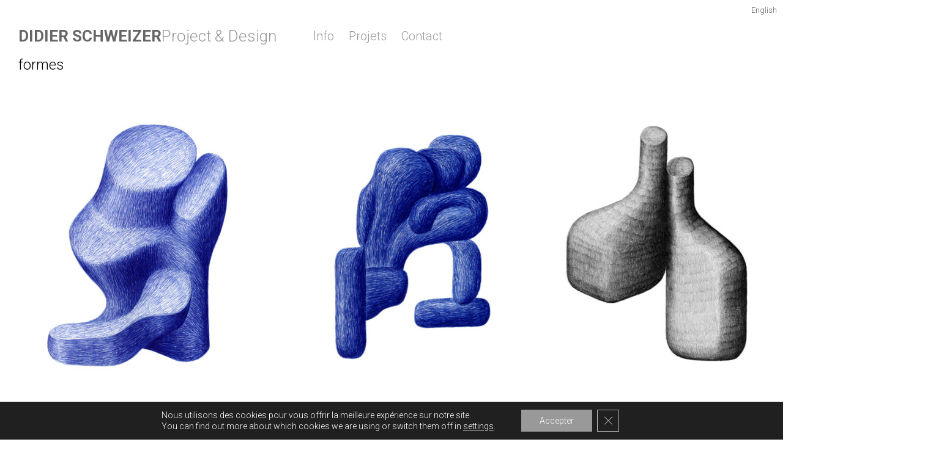

--- FILE ---
content_type: text/css
request_url: https://www.didierschweizer.com/wp-content/themes/didierschweizer_theme/style.css
body_size: 4557
content:
/*

Theme Name: Didier Schweizer Studio

Description: Responsive Theme for WordPress. 

Version: 1.0

Author: Didier Schweizer

Author mail: didierschweizer@msn.com

Tags: 3 column theme, clean, portfolio

*/

/* =WordPress Core

-------------------------------------------------------------- */


.alignnone {
    margin: 5px 20px 20px 0;
}

.aligncenter,

div.aligncenter {
	display: block;
	margin: 5px auto 5px auto;
}

.alignright {
	float:right;
	margin: 5px 0 20px 20px;
}

.alignleft {
	float: left;
	margin: 5px 20px 20px 0;
}

.aligncenter {
	display: block;
	margin: 5px auto 5px auto;
}

a img.alignright {
	float: right;
	margin: 5px 0 20px 20px;
}

a img.alignnone {
	margin: 5px 20px 20px 0;
}

a img.alignleft {
	float: left;
	margin: 0px 20px 20px 0;
}

a img.aligncenter {
	display: block;
	margin-left: auto;
	margin-right: auto
}

.wp-caption {
	background: #fff;
	border: 1px solid #f0f0f0;
	max-width: 96%; /* Image does not overflow the content area */
	padding: 5px 3px 10px;
	text-align: center;
}

.wp-caption.alignnone {
    margin: 5px 20px 20px 0;
}

.wp-caption.alignleft {
	margin: 5px 20px 20px 0;
}

.wp-caption.alignright {
	margin: 5px 0 20px 20px;
}

.wp-caption img {
	border: 0 none;
	height: auto;
	margin: 0;
	max-width: 98.5%;
	padding: 0;
	width: auto;
}

.wp-caption p.wp-caption-text {
	margin: 0;
    padding: 0 4px 5px;
}



.wp-block-image .alignleft {
    float: left;
    margin: 0 0 0 0;
}


.wp-block-gallery,
.gallery {
    display: flex;
    flex-wrap: wrap;
	max-width: 850px;
    gap: 10px; /* espace entre les images */
    justify-content: center;
}

.wp-block-gallery .blocks-gallery-item,
.gallery .gallery-item {
    flex: 1 1 calc(33.333% - 10px); /* 3 images par ligne */
    max-width: calc(33.333% - 10px);
    box-sizing: border-box;
}

.wp-block-gallery img,
.gallery img {
    width: 100%;
    height: auto; /* ratio respecté */
    display: block;
    object-fit: contain; /* ne déforme pas */
}

.slider-600px  {
	max-width: 600px;
}



/* ---------- General ---------- */


body, div {
	margin: 0;
	padding: 0;
}

body {
	font-size: 13px;
	font-family: 'roboto', sans-serif;
	line-height: 24px;
	height: 100%;
}

h1,h3,h4,h5,p {
	margin: 0px;
	padding: 0px;
}

img {
	border: none;
}

p {
	line-height: 22px;
	color: #000000;
	transition: all 0.7s cubic-bezier(0.52,0.15,0.59,0.82) 0s;
	transition-property: all;
	transition-duration: 1s;
	transition-timing-function: ease;
	transition-delay: 0s;
	font-weight: 300;
	max-width: 850px;
}

.left {
	float: left;
}

.right {
	float: right;
}

.clear {
	clear: both;
}

a {
	color: #666666;
	text-decoration: none;
}

a:hover {
	color: #000000;
}

#main_container {
	width: 1500px;
	margin: 0 auto;
	align-content: center;
	padding-left: 30px;
	min-height: 100%;
    display: flex;
    flex-direction: column;
}


/* ---------- Top Bar Langues ---------- */
.top-bar {
    width: 100%;
	max-width: 1240px;
    padding: 5px 0;
    box-sizing: border-box;
    display: flex;
    justify-content: flex-end; /* met à droite */
}

.top-bar ul {
    display: flex;       /* items en ligne */
    gap: 10px;           /* espace entre les langues */
    list-style: none;
    margin: 0;
    padding: 0;
}

.top-bar ul li a {
    text-decoration: none;
    color: #666666;
    transition: all 0.3s ease;
}

.top-bar ul li a:hover {
    color: #000000;
}


.top-bar ul li.current-lang {
    display: none !important;
}


/* ---------- Header Principal ---------- */
#header {
    width: 100%;
    padding: 10px 0 20px 0;
    box-sizing: border-box;
}

/* Ligne principale : titre + menu + réseaux */
.header-main {
    display: flex;
    align-items: center;
    justify-content: flex-start; /* Titre et menu collés à gauche */
    gap: 50px; /* espace entre le titre et le menu, ajuste selon besoin */
    width: 100%;
}

/* Partie gauche : titre + description */
.header-titles {
    display: flex;
    align-items: center;
    gap: 10px; /* espace entre titre et description */
}

.titre h1, .titre_description h2 {
    margin: 0;
    padding: 0;
    font-family: 'Roboto', sans-serif;
}

.titre_description h2 {
    font-size: 26px;
}

.titre a {
    color: #666666;
    text-decoration: none;
    font-weight: 700;
    transition: all 0.3s ease;
}

.titre a:hover {
    color: #333333;
}

.titre_description {
    font-weight: 300;
    color: #999999;
}

/* Partie droite : menu + réseaux */
.header-right {
    display: flex;
    align-items: center;
    gap: 20px;
}

/* Menu horizontal */
.head_menu_cont ul {
    display: flex;
    gap: 15px;
    list-style: none;
    margin: 0;
    padding: 0;
}

.head_menu_cont ul li a {
    text-decoration: none;
    color: #666666;
    transition: all 0.3s ease;
}

.head_menu_cont ul li a:hover {
    color: #000000;
}

/* Icônes sociales */
.head_social_cont {
    display: flex;
    align-items: center;
    gap: 5px;
}

.head_social_cont img {
    display: block;
}


/* ---------- Principal menu ---------- */


.head_menu_cont { 
	float: left; 
	margin-left: 48px;
}

.head_menu_cont ul {
	list-style-type: none;
	margin: 0;
	padding: 0;
}

.head_menu_cont ul li {
	float: left;
	font-size: 20px;
	position: relative;	
}

.head_menu_cont ul li a {
	display: block;
	padding: 3px 12px;
	color: #999999;
	text-decoration: none;
	transition: all 0.7s cubic-bezier(0.52,0.15,0.59,0.82) 0s;
    transition-property: all;
    transition-duration: 1s;
    transition-timing-function: ease;
    transition-delay: 0s;
	font-weight: 300;
}

.head_menu_cont ul li a:hover, .head_menu_cont ul li.current_page_item a, .head_menu_cont ul li.current-menu-item a {
	background-color: #fff;
	color: #000000;
}

.head_menu_cont ul li ul {
	display: none;
	position: absolute;
	top: 42px;
	left: auto;
	z-index: 100;
	background-color: #fff;
	width: 600px;
}

.head_menu_cont ul li ul li {
	width: auto;
	float: left;
	margin: 0;
}


/* ---------- box teaser ---------- */


.home_post_box {
    margin-top: 20px;
    width: 390px;               /* largeur fixe de la box */
    height: 480px;              /* hauteur fixe de la box */
    float: left;
    margin-right: 35px;
    margin-bottom: 15px;
    position: relative;
    background-color: #fff;
    overflow: hidden;           /* masque ce qui dépasse */
    transition: all 0.7s cubic-bezier(0.52,0.15,0.59,0.82) 0s;
}

.home_post_box a {
    color: #fff;
    text-decoration: none;
}

.home_post_box a:hover {
    text-decoration: none;
}

.home_post_box img {
    width: 100%;
    height: 480px;
    object-fit: cover;          /* remplit toute la box, ratio conservé, peut recadrer */
    display: block;             /* supprime les espaces blancs sous l’image */
    transition: all 0.7s cubic-bezier(0.52,0.15,0.59,0.82) 0s;
}

.home_post_box_last { margin-right: 0; }

.home_post_text_back {
	position: absolute;
	top: 0;
	left: 0;
	width: 390px;
	height: 480px;
	background-color: #660066;
	opacity: 0;
	z-index: 5;
	display: none;
}

.home_post_text {
	width: 370px;
	position: absolute;
	left: 10px;
	top: 10px;
	color: #000000;
	z-index: 10;
	display: none;
	text-decoration: none;
}

.home_post_text h3 {
	text-transform: uppercase;
	font-size: 28px;
	font-weight: 300;
	text-align: left;
	color: #000000;
}

.home_post_text p {
	margin-top: 6px;
}

.home_post_text a:hover {
	text-decoration: none;
}

h3.top_title, h1.top_title {
	margin: 0px 0 12px;
	font-size: 24px;
	font-weight: 300;
	transition: all 0.7s cubic-bezier(0.52,0.15,0.59,0.82) 0s;
	transition-property: all;
	transition-duration: 1s;
	transition-timing-function: ease;
	transition-delay: 0s;
}


/* ---------- load more content bouton ---------- */


#load_more_cont {
    position: fixed; /* le fixe à la fenêtre */
    bottom: 0;
    left: 0;
    width: 100%;
    text-align: center;
    padding: 15px 0;
    background: #fff; /* optionnel pour visibilité */
    z-index: 9999;
}


.load_more_cont {
    position: fixed;
    bottom: 20px;      /* marge du bas */
    left: 50%;
    transform: translateX(-50%);
    z-index: 9999;
    display: block;    /* visible par défaut */
}


.load_more_cont a {
	display: block;
	width: 35px;
	height: 35px;
	background: url('images/load-more.png') no-repeat;
}


/* ---------- single content ---------- */


#single_cont { 
	padding: 0 0 0px 0;
}


.single_content {
	width: 1240px;
	float: left;
}


.single_inside_content img,
.single-content-img {
    max-width: 390px;
    max-height: auto;
    width: auto;
    height: auto;
    object-fit: contain; /* garde le ratio sans déformer */
    display: block;
    margin: 0 auto; /* centrer les images */
}



/* ---------- blog ---------- */

body.page-id-22 .single_content,
body.page-id-4365 .single_content {
    width: 850px !important;
    float: left;
}
	
.blog_box {
	margin-bottom: 48px;
}

.blog_box_left {
	float: left;
	width: 140px;
}

.blog_date {
	font-size: 22px;
}

.blog_cat_comm {
	background-color: #000;
	padding: 2px 3px;
	color: #FFFFFF;
	margin-top: 5px;
}

.blog_cat_comm a {
	color: #fff;
	text-decoration: none;
}

.blog_box_right {
	float: left;
	width: 850px;
	font-size: 13px;
}

.blog_box_right img {
	width: 850px;
	height: 480px;
	transition: all 0.7s cubic-bezier(0.52,0.15,0.59,0.82) 0s;
	transition-property: all;
	transition-duration: 1s;
	transition-timing-function: ease;
	transition-delay: 0s;
}

.blog_box_right h3 {
	margin-top: 12px;
	margin-bottom: 24px;
	font-size: 28px;
	font-weight: 300;
	text-transform: uppercase;
}

.blog_box_right h3 a {
	transition: all 0.7s cubic-bezier(0.52,0.15,0.59,0.82) 0s;
    transition-property: all;
    transition-duration: 1s;
    transition-timing-function: ease;
    transition-delay: 0s;
}


body.page-id-22 .blog_nav,
  body.page-id-4365 .blog_nav,
  body.page-template-blog .blog_nav {
      width: 1240px;
      margin: 0 auto;
      float: none;
      clear: both;
  }


.blog_nav {
	padding-left: 0px;
	padding-right: 0px;
	padding-top: 0px;
	padding-bottom: 24px;
	max-width: 1240px;
}

.blog_nav .left a {
	display: block;
	width: 19px;
	height: 35px;
	background: url('images/blog-prev.jpg') no-repeat;
}

.blog_nav .right a {
	display: block;
	width: 19px;
	height: 35px;
	background: url('images/blog-next.jpg') no-repeat;
}

h1.single_title {
	margin-top: 12px;
	margin-bottom: 24px;
	font-weight: 300;
	font-size: 28px;
	text-transform: uppercase;
	transition: all 0.7s cubic-bezier(0.52,0.15,0.59,0.82) 0s;
	transition-property: all;
	transition-duration: 1s;
	transition-timing-function: ease;
	transition-delay: 0s;
}

.single_inside_content {
	font-size: 16px;
}

#commentform input[type=submit] {
	background-color: #161616;
	color: #FFFFFF;
	border: 1px solid #6E6E6E;
	padding: 3px 5px;
}


/* ---------- Sidebar ---------- */


#sidebar {
	width: 250px;
	margin-top: 250px;
	float: left;
	transition: all 0.7s cubic-bezier(0.52,0.15,0.59,0.82) 0s;
	transition-property: all;
	transition-duration: 1s;
	transition-timing-function: ease;
	transition-delay: 0s;
}

.side_box {
	margin-bottom: 24px;
}

.side_box h3.side_title {
	padding-bottom: 6px;
	font-size: 18px;
	font-weight: 300;
}

.side_box ul, .footer_box ul {
	list-style-type: none;
	margin: 0;
	padding: 0;
	transition: all 0.7s cubic-bezier(0.52,0.15,0.59,0.82) 0s;
	transition-property: all;
	transition-duration: 1s;
	transition-timing-function: ease;
	transition-delay: 0s;
}

.side_box ul li, .footer_box ul li {
	margin-bottom: 8px;
	font-style: italic;
}

.screen-reader-text {
	font-size: 20px;	
}

.t1_search_cont {
	position: relative;
	width: 200px;
}

.t1_search_cont input[type=text] {
	width: 190px;
	height: 17px;
	border: 1px solid #E5E5E5;
	padding: 3px 15px 3px 5px;
}

/* normal box search
#s {
	width: 178px;
	color: #333333;
	height: 24px;	
	border-width: 1px;	
	border-color: #666666;
	font-weight: 300;
	margin-bottom: 24px;
	float: left;
}
*/

#s {
	width: 178px;
	color: #333333;
	height: 24px;	
	border-width: 0px;	
	font-weight: 300;
	margin-bottom: 24px;
	float: left;
	background-color: #EDEDED;
}

.t1_search_icon {
	height: 22px;
	float: left;
	top: 8px;
	padding-left: 6px;
	padding-top: 3px;
}

ul {
    list-style-type: none;	
}

h2 {
font-weight: lighter;
	}

#meta {
display: none;
}


/* ---------- Footer ---------- */
#footer { 
    padding-top: 20px;
}

.footer_box_cont {
    float: left;
    width: 390px;
    margin-right: 35px;
}

.footer_box_cont_last {
    margin-right: 0;
}

.footer_box {
    position: relative;
    margin-bottom: 12px;
    padding-top: 10px; /* laisse de la place pour la ligne */
    color: #666666;
    background: url('images/footer-title-line2.jpg') no-repeat left top;
}

/* Ligne décorative en pseudo-élément pour toujours l’afficher */

.footer_box_title .title_line {
    display: inline-block;
    background: url('images/footer-title-line2.jpg') no-repeat bottom left;
    padding-bottom: 8px;
}

.footer_box h3.footer_box_title {
    text-transform: uppercase;
    font-weight: normal;
    margin-top: 0;
    padding-bottom: 8px;
}

.textwidget {
    font-size: 14px;
}

.textwidget p {
    color: #666666;
}

.footer_text {
    background-position: top left;
    text-align: right;
    font-size: 10px;
}

.footer_text a {
    text-decoration: none;
}



/* \\\\\\\\\\---------- for tablet ----------////////// */


@media only screen and (min-width: 768px) and (max-width: 959px) {

body {
	font-family: 'Roboto light', sans-serif;
}		

#main_container { width: 708px; }

	{
		margin: 0 auto;
	align-content: center;
	padding-left: 0px;
}
  
	
/* ---------- header ---------- */

  
#header {
	padding: 4px 0 20px 0;
}

.header-titles {
    display: flex;
    align-items: center;
    gap: 8px;
}
	
.titre {
	font-size: 10px;
}

.titre_description {
	font-size: 10px;
}

.titre_description h2 {
    font-size: 20px;
}
	
.titre_description a {
	font-weight: 300;
}

.head_menu_cont { 
	margin-left: 36px;
}

p {
	line-height: 20px;
}

.head_menu_cont ul li {
	font-size: 16px;
}

.head_menu_cont ul li a { 
	padding: 2px 10px; 
}

.head_menu_cont ul li ul {
	display: none;
	position: absolute;
	top: 30px;
	left: auto;
	z-index: 100;
	background-color: #fff;
	width: 500px;
}

.head_menu_cont ul li ul li {
	width: auto;
	float: left;
	margin: 0;
}

ul#qtranslate-chooser { 
   list-style: none; 
   margin: 0; 
   padding: 0; 
   display: inline-block;
	float: right;
	margin-right: 0px;
}	
	
  
/* ---------- content ---------- */

  
h3.top_title, h1.top_title {
	margin: 0px 0 5px;
	font-size: 18px;
	font-weight: 300;
}

#slideshow_cont {
	width: 708px;
	height: 290px;
}

.slide_left {
	width: 354px;
}

.slide_right {
	width: 354px;
}

#slideshow img {
	width: 708px;
	height: 290px;
	display: none;
}

  
/* ---------- box teaser ---------- */

  
.home_post_box { 
	width: 222px; 
	height: 274px; 
	margin-right: 21px; 
	margin-top: 16px;
	margin-bottom: 5px;
}

.home_post_box img {
	width: 222px;
	height: 274px;
}  

.home_post_text_back {
	width: 222px;
	height: 274px;
}  

.home_post_box_last {
	margin-right: 0;
}

.home_post_text { 
	width: 210px;
	padding: 0px;
	position: absolute;
	left: 6px;
	top: 3px;
	color: #333333;
	z-index: 10;
	display: block;
	text-decoration: none;
	display: none;
}

.home_post_text h3 {
	font-size: 20px;
	margin: 0px;
	font-weight: 300;
}

  
/* ---------- single content ---------- */

  
h1.single_title {
	margin-top: 6px;
	margin-bottom: 12px;
	font-weight: 300;
	font-size: 20px;
	text-transform: uppercase;
}

.single_content { 
	width: 708px;
}
	
.single_inside_content {
	font-size: 14px;
}

.single_inside_content img {
        max-width: 708px;
        height: auto;
    }
  
/* ---------- blog ---------- */

body.page-id-22 .single_content,
body.page-id-4365 .single_content {
    width: 360px !important;
    float: left;
}
		
.blog_box {
	margin-bottom: 30px;
}

.blog_box_right h3 {
	margin-top: 6px;
	margin-bottom: 12px;
	font-size: 20px;
	font-weight: 300;
	text-transform: uppercase;
}

.blog_box_left {
	float: left;
	width: 120px;
}

.blog_cat_comm {
	font-size: 11px;
}

.blog_box_right {
	float: left;
	width: 360px; 
	font-size: 15px;
}

.blog_box_right img {
	width: 360px;
	height: 223px;
}

  
body.page-id-22 .blog_nav,
  body.page-id-4365 .blog_nav,
  body.page-template-blog .blog_nav {
      width: 708px;
      margin: 0 auto;
      float: none;
      clear: both;
  }
	
	
/* ---------- sidebar ---------- */

  
#sidebar {
	width: 200px;
	margin-top: 140px;
}

#s {
	width: 120px;
	color: #666666;
	height: 24px;	
	border-width: 0px;	
	font-weight: 300;
	margin-bottom: 24px;
	float: left;
	background-color: #EDEDED;
}

.t1_search_cont {
	width: 160px;
}

.t1_search_cont input[type=text] {
	width: 140px;
}  

.load_more_cont {
	padding-bottom: 2px;
	padding-top: 13px;
}

  
/* ---------- footer ---------- */

  
#footer { 
	padding-top: 16px;
}

.footer_box {
	margin-bottom: 8px;
	background: url('images/footer-title-line2.jpg') no-repeat;
	padding-top: 8px;
	color: #666666;
}

.footer_box h3.footer_box_title {
	text-transform: uppercase;
	font-weight: normal;
	margin-top: 0;
	padding-bottom: 8px;
	background: url('images/footer-title-line2.jpg') no-repeat;
	background-position: bottom left;
}

.textwidget {
	font-size: 12px;
}

.footer_box_cont {
	float: left;
	width: 222px;
	margin-right: 21px;
}  

.footer_box_cont_last {
	margin-right: 0;
}

}


/* \\\\\\\\\\---------- for mobile phone ----------////////// */

@media screen and (max-width: 480px) {
    .header-main {
        display: flex;
        flex-direction: column;
        align-items: flex-start; /* <-- alignement à gauche */
        gap: 5px;
    }

	.header-titles {
    gap: 5px;
}
	
    .head_menu_cont {
        width: 100%; /* occupe toute la largeur */
        text-align: left; /* assure le texte à gauche */
        margin-left: 0;
    }

    .head_menu_cont ul {
        display: flex;
        flex-direction: row;
        justify-content: flex-start; /* <-- menu à gauche */
        flex-wrap: wrap;
        gap: 12px;
    }


    .head_menu_cont ul li {
        font-size: 16px;
    }

    .head_menu_cont ul li a {
        padding: 0 10px;
    }

    /* ---------- header ---------- */
    #header {
        padding: 4px 0 18px 0;
    }

    .titre {
        width: auto;
        font-size: 8px;
    }

    .titre_description {
        font-weight: 300;
        width: auto;
    }

	.titre_description h2 {
    font-size: 16px;
}
	
    .titre_description a {
        font-weight: 300;
        font-size: 18px;
    }

    #main_container {
        width: 300px;
        padding-left: 0px;
    }

    .head_social_cont {
        display: none;
    }

    .logo {
        float: none;
        max-width: 300px;
        height: inherit;
    }

    .head_menu_cont {
        margin-left: 0px;
    }

    .head_menu_cont ul li a {
        padding-right: 16px;
        padding-left: 0px;
    }

    .head_menu_cont ul li {
        font-size: 16px;
    }

    .head_menu_cont ul li ul {
        top: 30px;
        width: 400px;
    }

    #slideshow_cont {
        display: none;
    }

    ul#qtranslate-chooser {
        margin-right: 0px;
    }

    /* ---------- box teaser ---------- */
    .home_post_box {
        margin-top: 20px;
        width: 300px;
        height: 370px;
        margin-right: 35px;
        margin-bottom: 15px;
    }

    .home_post_box img {
        width: 300px;
        height: 370px;
    }

    .home_post_text {
		display: block !important;
        width: 280px;
        padding: 0px 0px;
		opacity: 0;
        transform: translateY(2px);
		transition: opacity 2s ease, transform 2s ease;
        pointer-events: none;
    }

.home_post_text.visible {
    opacity: 1;
    transform: translateY(0);
}

	
	
    h3.top_title,
    h1.top_title {
        margin-top: 12px;
        margin-bottom: 12px;
        font-size: 20px;
        font-weight: 300;
    }

	
    /* ---------- single content ---------- */
    .single_content {
        width: 300px;
        float: none;
    }

    h1.single_title {
        margin-top: 12px;
        margin-bottom: 12px;
        font-weight: 300;
        font-size: 24px;
        text-transform: uppercase;
    }

    .single_inside_content img {
        max-width: 300px;
        height: inherit;
    }

    /* ---------- blog ---------- */

  body.page-id-22 .single_content,
  body.page-id-4365 .single_content,
  body.page-template-blog .single_content {
      width: 100% !important;
      float: none !important;
  }	
		
	.blog_box {
        margin-bottom: 0px;
    }

    .blog_box_right h3 {
        margin-top: 12px;
        margin-bottom: 14px;
        font-size: 24px;
        font-weight: 300;
        text-transform: uppercase;
    }

    .blog_box_left {
        float: none;
        width: 180px;
        margin-bottom: 20px;
    }

    .blog_cat_comm {
        font-size: 12px;
    }

    .blog_box_right {
        float: right;
        width: 300px;
        font-size: 15px;
        padding-bottom: 36px;
    }

    .blog_box_right img {
        width: 300px;
        height: 186px;
    }

    #commentform textarea {
        max-width: 280px;
    }

	body.page-id-22 .blog_nav,
  body.page-id-4365 .blog_nav,
  body.page-template-blog .blog_nav {
      width: 300px;
      margin: 0 auto;
      float: none;
      clear: both;
  }
	
	
	
    /* ---------- sidebar ---------- */
    #sidebar {
        display: none;
    }

    /* ---------- footer ---------- */
    
    #footer .footer_box_cont:first-child,
    .footer_widget_1 {
        display: block !important;
        visibility: visible !important;
    }

	.footer_box_cont {
        width: 300px;
        margin-right: 0px;
        margin-bottom: 10px;
    }

	}
	
} /* ✅ media query bien fermée */

--- FILE ---
content_type: text/css
request_url: https://www.didierschweizer.com/wp-content/plugins/lazysizes/css/build/lazysizes.fadein-blurhash.min.css?ver=5.2.2
body_size: 91
content:
.blurhashed,.lazyloaded{transition:opacity .3s;opacity:1}.blurhashing{opacity:0}.blurhashed{opacity:1}.blurhash-container .lazyloaded{z-index:1}.blurhash-container .lazyloaded.blurhash-relative{position:relative}.blurhash-container .blurhashed,.blurhash-container .blurhashing{position:absolute;top:0}.blurhash-container .blurhashed.left,.blurhash-container .blurhashing.left{left:0}.blurhash-container .blurhashed.right,.blurhash-container .blurhashing.right{right:0}.blurhash-container .blurhashed{z-index:0}.blurhash-container-relative{position:relative}.lazyload:not(.blurhash),.lazyloading:not(.blurhash),.lazyloadnative:not(.blurhash){opacity:0}

--- FILE ---
content_type: application/x-javascript
request_url: https://www.didierschweizer.com/wp-content/themes/didierschweizer_theme/js/load-more.js
body_size: 857
content:
// =============================
// Infinite Scroll Load More
// =============================

let isLoading = false;
let nextlink = $('.load_more_cont a').attr('href');

// Supprime le bouton load_more_cont
$('.load_more_cont').remove();

// =============================
// Observer pour le texte mobile (fade-in/fade-out)
// =============================
function initMobileFadeToggle() {
    if (window.innerWidth > 768) return; // uniquement mobile

    const posts = document.querySelectorAll('.home_post_box');

    const observer = new IntersectionObserver((entries) => {
        entries.forEach(entry => {
            const text = entry.target.querySelector('.home_post_text');
            if (!text) return;

            if (entry.isIntersecting) {
                text.classList.add('visible'); // fade-in
            } else {
                text.classList.remove('visible'); // fade-out
            }
        });
    }, { threshold: 0.7 }); // 20% visible déclenche l'effet

    posts.forEach(post => observer.observe(post));
}

// =============================
// Charger les posts suivants via Ajax
// =============================
function loadMorePosts() {
    if (isLoading || !nextlink) return;
    isLoading = true;

    $.ajax({
        type: "GET",
        url: nextlink + '#main_container',
        dataType: "html",
        success: function(out) {
            let result = $(out).find('#content_inside .home_post_box');
            nextlink = $(out).find('.load_more_cont a').attr('href');

            $('#content_inside').append(result);
            $('#content_inside').append('<div class="clear"></div>');

            // Hover desktop
            if (window.innerWidth > 768) {
                $('.home_post_box').hover(
                    function () { $(this).find('.home_post_text').fadeIn('fast'); },
                    function () { $(this).find('.home_post_text').fadeOut('fast'); }
                );
            }

            // Fade-in/fade-out mobile pour les nouveaux posts
            initMobileFadeToggle();

            isLoading = false;
        }
    });
}

// =============================
// Infinite Scroll
// =============================
$(window).on('scroll', function() {
    if (!isLoading && nextlink) {
        let scrollPos = $(window).scrollTop() + $(window).height();
        let triggerPos = $('#content_inside').offset().top + $('#content_inside').outerHeight();

        if (scrollPos > triggerPos - 200) {
            loadMorePosts();
        }
    }
});

// =============================
// Initialisation au chargement
// =============================
$(document).ready(function() {
    // Hover desktop
    $('.home_post_box').hover(
        function () { if (window.innerWidth > 768) $(this).find('.home_post_text').fadeIn('fast'); },
        function () { if (window.innerWidth > 768) $(this).find('.home_post_text').fadeOut('fast'); }
    );

    // Fade-in/fade-out mobile au scroll
    initMobileFadeToggle();
});



--- FILE ---
content_type: application/x-javascript
request_url: https://www.didierschweizer.com/wp-content/plugins/lazysizes/js/build/lazysizes.unveilhooks-aspectratio-blurhash.min.js?ver=5.2.2
body_size: 7659
content:
!function(){"use strict";function t(t){var e=function(){t(window.lazySizes),window.removeEventListener("lazyunveilread",e,!0)};window.lazySizes?e():window.addEventListener("lazyunveilread",e,!0)}function e(t){return(e=Object.setPrototypeOf?Object.getPrototypeOf:function(t){return t.__proto__||Object.getPrototypeOf(t)})(t)}function n(t,e){return(n=Object.setPrototypeOf||function(t,e){return t.__proto__=e,t})(t,e)}function a(){if("undefined"==typeof Reflect||!Reflect.construct)return!1;if(Reflect.construct.sham)return!1;if("function"==typeof Proxy)return!0;try{return Date.prototype.toString.call(Reflect.construct(Date,[],(function(){}))),!0}catch(t){return!1}}function r(t,e,i){return(r=a()?Reflect.construct:function(t,e,a){var r=[null];r.push.apply(r,e);var i=new(Function.bind.apply(t,r));return a&&n(i,a.prototype),i}).apply(null,arguments)}function i(t){var a="function"==typeof Map?new Map:void 0;return(i=function(t){if(null===t||(i=t,-1===Function.toString.call(i).indexOf("[native code]")))return t;var i;if("function"!=typeof t)throw new TypeError("Super expression must either be null or a function");if(void 0!==a){if(a.has(t))return a.get(t);a.set(t,o)}function o(){return r(t,arguments,e(this).constructor)}return o.prototype=Object.create(t.prototype,{constructor:{value:o,enumerable:!1,writable:!0,configurable:!0}}),n(o,t)})(t)}function o(t,e){return!e||"object"!=typeof e&&"function"!=typeof e?function(t){if(void 0===t)throw new ReferenceError("this hasn't been initialised - super() hasn't been called");return t}(t):e}function s(t,e){(null==e||e>t.length)&&(e=t.length);for(var n=0,a=new Array(e);n<e;n++)a[n]=t[n];return a}function l(t,e){var n;if("undefined"==typeof Symbol||null==t[Symbol.iterator]){if(Array.isArray(t)||(n=function(t,e){if(t){if("string"==typeof t)return s(t,e);var n=Object.prototype.toString.call(t).slice(8,-1);return"Object"===n&&t.constructor&&(n=t.constructor.name),"Map"===n||"Set"===n?Array.from(t):"Arguments"===n||/^(?:Ui|I)nt(?:8|16|32)(?:Clamped)?Array$/.test(n)?s(t,e):void 0}}(t))||e&&t&&"number"==typeof t.length){n&&(t=n);var a=0,r=function(){};return{s:r,n:function(){return a>=t.length?{done:!0}:{done:!1,value:t[a++]}},e:function(t){throw t},f:r}}throw new TypeError("Invalid attempt to iterate non-iterable instance.\nIn order to be iterable, non-array objects must have a [Symbol.iterator]() method.")}var i,o=!0,l=!1;return{s:function(){n=t[Symbol.iterator]()},n:function(){var t=n.next();return o=t.done,t},e:function(t){l=!0,i=t},f:function(){try{o||null==n.return||n.return()}finally{if(l)throw i}}}}window.lazySizes=function(){var t,e;if(function(){var t,n={lazyClass:"lazyload",loadedClass:"lazyloaded",loadingClass:"lazyloading",preloadClass:"lazypreload",errorClass:"lazyerror",autosizesClass:"lazyautosizes",srcAttr:"data-src",srcsetAttr:"data-srcset",sizesAttr:"data-sizes",minSize:40,customMedia:{},init:!0,expFactor:1.5,hFac:.8,loadMode:2,loadHidden:!0,ricTimeout:0,throttleDelay:125};for(t in e=window.lazySizesConfig||window.lazysizesConfig||{},n)t in e||(e[t]=n[t])}(),!document||!document.getElementsByClassName)return{init:function(){},cfg:e,noSupport:!0};var n,a,r,i,o,s,l,c,u,d,f,m,h,v,p,g,y,b,A,w,z,L,E,C,M,T,R,_,O,B,N,S,x,k,D,I,P,W,j,q,F,H,G,U=document.documentElement,$=window.addEventListener.bind(window),J=window.requestIdleCallback,Q=/^picture$/i,V=["load","error","lazyincluded","_lazyloaded"],K=Array.prototype.forEach,X=function(t,e,n){var a=n?"addEventListener":"removeEventListener";n&&X(t,e),V.forEach((function(n){t[a](n,e)}))},Y=function(e,n,a,r,i){var o=document.createEvent("Event");return a||(a={}),a.instance=t,o.initEvent(n,!r,!i),o.detail=a,e.dispatchEvent(o),o},Z=function(t,n){var a;!window.HTMLPictureElement&&(a=window.picturefill||e.pf)?(n&&n.src&&!t.getAttribute("srcset")&&t.setAttribute("srcset",n.src),a({reevaluate:!0,elements:[t]})):n&&n.src&&(t.src=n.src)},tt=function(t,e){return(getComputedStyle(t,null)||{})[e]},et=function(t,n,a){for(a=a||t.offsetWidth;a<e.minSize&&n&&!t._lazysizesWidth;)a=n.offsetWidth,n=n.parentNode;return a},nt=(i=[],o=r=[],(l=function(t,e){n&&!e?t.apply(this,arguments):(o.push(t),a||(a=!0,(document.hidden?setTimeout:requestAnimationFrame)(s)))})._lsFlush=s=function(){var t=o;for(o=r.length?i:r,n=!0,a=!1;t.length;)t.shift()();n=!1},l),at=function(t,e){return e?function(){nt(t)}:function(){var e=this,n=arguments;nt((function(){t.apply(e,n)}))}},rt=function(t){var e,n,a=function(){e=null,t()},r=function(){var t=Date.now()-n;t<99?setTimeout(r,99-t):(J||a)(a)};return function(){n=Date.now(),e||(e=setTimeout(r,99))}},it=(w=/^img$/i,z=/^iframe$/i,L="onscroll"in window&&!/(gle|ing)bot/.test(navigator.userAgent),E=0,C=0,M=-1,T=function(t){C--,(!t||C<0||!t.target)&&(C=0)},R=function(t){return null==A&&(A="hidden"==tt(document.body,"visibility")),A||!("hidden"==tt(t.parentNode,"visibility")&&"hidden"==tt(t,"visibility"))},_=function(t,e){var n,a=t,r=R(t);for(p-=e,b+=e,g-=e,y+=e;r&&(a=a.offsetParent)&&a!=document.body&&a!=U;)(r=(tt(a,"opacity")||1)>0)&&"visible"!=tt(a,"overflow")&&(n=a.getBoundingClientRect(),r=y>n.left&&g<n.right&&b>n.top-1&&p<n.bottom+1);return r},B=function(t){var n,a=0,r=e.throttleDelay,i=e.ricTimeout,o=function(){n=!1,a=Date.now(),t()},s=J&&i>49?function(){J(o,{timeout:i}),i!==e.ricTimeout&&(i=e.ricTimeout)}:at((function(){setTimeout(o)}),!0);return function(t){var e;(t=!0===t)&&(i=33),n||(n=!0,(e=r-(Date.now()-a))<0&&(e=0),t||e<9?s():setTimeout(s,e))}}(O=function(){var n,a,r,i,o,s,l,d,m,w,z,T,O=t.elements;if((f=e.loadMode)&&C<8&&(n=O.length)){for(a=0,M++;a<n;a++)if(O[a]&&!O[a]._lazyRace)if(!L||t.prematureUnveil&&t.prematureUnveil(O[a]))I(O[a]);else if((d=O[a].getAttribute("data-expand"))&&(s=1*d)||(s=E),w||(w=!e.expand||e.expand<1?U.clientHeight>500&&U.clientWidth>500?500:370:e.expand,t._defEx=w,z=w*e.expFactor,T=e.hFac,A=null,E<z&&C<1&&M>2&&f>2&&!document.hidden?(E=z,M=0):E=f>1&&M>1&&C<6?w:0),m!==s&&(h=innerWidth+s*T,v=innerHeight+s,l=-1*s,m=s),r=O[a].getBoundingClientRect(),(b=r.bottom)>=l&&(p=r.top)<=v&&(y=r.right)>=l*T&&(g=r.left)<=h&&(b||y||g||p)&&(e.loadHidden||R(O[a]))&&(u&&C<3&&!d&&(f<3||M<4)||_(O[a],s))){if(I(O[a]),o=!0,C>9)break}else!o&&u&&!i&&C<4&&M<4&&f>2&&(c[0]||e.preloadAfterLoad)&&(c[0]||!d&&(b||y||g||p||"auto"!=O[a].getAttribute(e.sizesAttr)))&&(i=c[0]||O[a]);i&&!o&&I(i)}}),S=at(N=function(t){var n=t.target;n._lazyCache?delete n._lazyCache:(T(t),n.classList.add(e.loadedClass),n.classList.remove(e.loadingClass),X(n,x),Y(n,"lazyloaded"))}),x=function(t){S({target:t.target})},k=function(t){var n,a=t.getAttribute(e.srcsetAttr);(n=e.customMedia[t.getAttribute("data-media")||t.getAttribute("media")])&&t.setAttribute("media",n),a&&t.setAttribute("srcset",a)},D=at((function(t,n,a,r,i){var o,s,l,c,u,f;(u=Y(t,"lazybeforeunveil",n)).defaultPrevented||(r&&(a?t.classList.add(e.autosizesClass):t.setAttribute("sizes",r)),s=t.getAttribute(e.srcsetAttr),o=t.getAttribute(e.srcAttr),i&&(c=(l=t.parentNode)&&Q.test(l.nodeName||"")),f=n.firesLoad||"src"in t&&(s||o||c),u={target:t},t.classList.add(e.loadingClass),f&&(clearTimeout(d),d=setTimeout(T,2500),X(t,x,!0)),c&&K.call(l.getElementsByTagName("source"),k),s?t.setAttribute("srcset",s):o&&!c&&(z.test(t.nodeName)?function(t,e){try{t.contentWindow.location.replace(e)}catch(n){t.src=e}}(t,o):t.src=o),i&&(s||c)&&Z(t,{src:o})),t._lazyRace&&delete t._lazyRace,t.classList.remove(e.lazyClass),nt((function(){var e=t.complete&&t.naturalWidth>1;f&&!e||(e&&t.classList.add("ls-is-cached"),N(u),t._lazyCache=!0,setTimeout((function(){"_lazyCache"in t&&delete t._lazyCache}),9)),"lazy"==t.loading&&C--}),!0)})),I=function(t){if(!t._lazyRace){var n,a=w.test(t.nodeName),r=a&&(t.getAttribute(e.sizesAttr)||t.getAttribute("sizes")),i="auto"==r;(!i&&u||!a||!t.getAttribute("src")&&!t.srcset||t.complete||t.classList.contains(e.errorClass)||!t.classList.contains(e.lazyClass))&&(n=Y(t,"lazyunveilread").detail,i&&ot.updateElem(t,!0,t.offsetWidth),t._lazyRace=!0,C++,D(t,n,i,r,a))}},P=rt((function(){e.loadMode=3,B()})),j=function(){u||(Date.now()-m<999?setTimeout(j,999):(u=!0,e.loadMode=3,B(),$("scroll",W,!0)))},{_:function(){m=Date.now(),t.elements=document.getElementsByClassName(e.lazyClass),c=document.getElementsByClassName(e.lazyClass+" "+e.preloadClass),$("scroll",B,!0),$("resize",B,!0),$("pageshow",(function(t){if(t.persisted){var n=document.querySelectorAll("."+e.loadingClass);n.length&&n.forEach&&requestAnimationFrame((function(){n.forEach((function(t){t.complete&&I(t)}))}))}})),window.MutationObserver&&new MutationObserver(B).observe(U,{childList:!0,subtree:!0,attributes:!0}),$("hashchange",B,!0),["focus","mouseover","click","load","transitionend","animationend"].forEach((function(t){document.addEventListener(t,B,!0)})),/d$|^c/.test(document.readyState)?j():($("load",j),document.addEventListener("DOMContentLoaded",B),setTimeout(j,2e4)),t.elements.length?(O(),nt._lsFlush()):B()},checkElems:B,unveil:I,_aLSL:W=function(){3==e.loadMode&&(e.loadMode=2),P()}}),ot=(F=at((function(t,e,n,a){var r,i,o;if(t._lazysizesWidth=a,a+="px",t.setAttribute("sizes",a),Q.test(e.nodeName||""))for(i=0,o=(r=e.getElementsByTagName("source")).length;i<o;i++)r[i].setAttribute("sizes",a);n.detail.dataAttr||Z(t,n.detail)})),H=function(t,e,n){var a,r=t.parentNode;r&&(n=et(t,r,n),(a=Y(t,"lazybeforesizes",{width:n,dataAttr:!!e})).defaultPrevented||(n=a.detail.width)&&n!==t._lazysizesWidth&&F(t,r,a,n))},{_:function(){q=document.getElementsByClassName(e.autosizesClass),$("resize",G)},checkElems:G=rt((function(){var t,e=q.length;if(e)for(t=0;t<e;t++)H(q[t])})),updateElem:H}),st=function(){!st.i&&document.getElementsByClassName&&(st.i=!0,ot._(),it._())};return setTimeout((function(){e.init&&st()})),t={cfg:e,autoSizer:ot,loader:it,init:st,uP:Z,fire:Y,gW:et,rAF:nt}}(),t((function(t){var e,n,a={};function r(t,e){if(!a[t]){var n=document.createElement(e?"link":"script"),r=document.getElementsByTagName("script")[0];e?(n.rel="stylesheet",n.href=t):n.src=t,a[t]=!0,a[n.src||n.href]=!0,r.parentNode.insertBefore(n,r)}}document.addEventListener&&(n=/\(|\)|\s|'/,e=function(t,e){var n=document.createElement("img");n.onload=function(){n.onload=null,n.onerror=null,n=null,e()},n.onerror=n.onload,n.src=t,n&&n.complete&&n.onload&&n.onload()},addEventListener("lazybeforeunveil",(function(a){var i,o,s;if(a.detail.instance==t&&!a.defaultPrevented){var l=a.target;if("none"==l.preload&&(l.preload=l.getAttribute("data-preload")||"auto"),null!=l.getAttribute("data-autoplay"))if(l.getAttribute("data-expand")&&!l.autoplay)try{l.play()}catch(t){}else requestAnimationFrame((function(){l.setAttribute("data-expand","-10"),l.classList.add(t.cfg.lazyClass)}));(i=l.getAttribute("data-link"))&&r(i,!0),(i=l.getAttribute("data-script"))&&r(i),(i=l.getAttribute("data-require"))&&(t.cfg.requireJs?t.cfg.requireJs([i]):r(i)),(o=l.getAttribute("data-bg"))&&(a.detail.firesLoad=!0,e(o,(function(){l.style.backgroundImage="url("+(n.test(o)?JSON.stringify(o):o)+")",a.detail.firesLoad=!1,t.fire(l,"_lazyloaded",{},!0,!0)}))),(s=l.getAttribute("data-poster"))&&(a.detail.firesLoad=!0,e(s,(function(){l.poster=s,a.detail.firesLoad=!1,t.fire(l,"_lazyloaded",{},!0,!0)})))}}),!1))})),t((function(t){if(window.addEventListener){var e,n,a,r=Array.prototype.forEach,i=/^picture$/i,o=function(t){return window.matchMedia?(o=function(t){return!t||(matchMedia(t)||{}).matches})(t):window.Modernizr&&Modernizr.mq?!t||Modernizr.mq(t):!t},s=t.cfg;l.prototype={_setupEvents:function(){var t,e,n=this,a=function(t){t.naturalWidth<36?n.addAspectRatio(t,!0):n.removeAspectRatio(t,!0)},i=function(){n.processImages()};document.addEventListener("load",(function(t){t.target.getAttribute&&t.target.getAttribute("data-aspectratio")&&a(t.target)}),!0),addEventListener("resize",(e=function(){r.call(n.ratioElems,a)},function(){clearTimeout(t),t=setTimeout(e,99)})),document.addEventListener("DOMContentLoaded",i),addEventListener("load",i)},processImages:function(t){var e,n;t||(t=document),e="length"in t&&!t.nodeName?t:t.querySelectorAll("img[data-aspectratio]");for(n=0;n<e.length;n++)e[n].naturalWidth>36?this.removeAspectRatio(e[n]):this.addAspectRatio(e[n])},getSelectedRatio:function(t){var e,n,a,r,l,c=t.parentNode;if(c&&i.test(c.nodeName||""))for(e=0,n=(a=c.getElementsByTagName("source")).length;e<n;e++)if(r=a[e].getAttribute("data-media")||a[e].getAttribute("media"),s.customMedia[r]&&(r=s.customMedia[r]),o(r)){l=a[e].getAttribute("data-aspectratio");break}return l||t.getAttribute("data-aspectratio")||""},parseRatio:(n=/^\s*([+\d\.]+)(\s*[\/x]\s*([+\d\.]+))?\s*$/,a={},function(t){var e;return!a[t]&&(e=t.match(n))&&(e[3]?a[t]=e[1]/e[3]:a[t]=1*e[1]),a[t]}),addAspectRatio:function(t,e){var n,a=t.offsetWidth,r=t.offsetHeight;e||t.classList.add("lazyaspectratio"),a<36&&r<=0?(a||r&&window.console)&&console.log("Define width or height of image, so we can calculate the other dimension"):(n=this.getSelectedRatio(t),(n=this.parseRatio(n))&&(a?t.style.height=a/n+"px":t.style.width=r*n+"px"))},removeAspectRatio:function(t){t.classList.remove("lazyaspectratio"),t.style.height="",t.style.width="",t.removeAttribute("data-aspectratio")}},e=new l,window.imageRatio=e}function l(){this.ratioElems=document.getElementsByClassName("lazyaspectratio"),this._setupEvents(),this.processImages()}}));var c=[],u=0;function d(t){for("function"==typeof t?c.push(t):u--;u<2&&"function"==typeof c[0];){u++,c.shift()()}}var f=["0","1","2","3","4","5","6","7","8","9","A","B","C","D","E","F","G","H","I","J","K","L","M","N","O","P","Q","R","S","T","U","V","W","X","Y","Z","a","b","c","d","e","f","g","h","i","j","k","l","m","n","o","p","q","r","s","t","u","v","w","x","y","z","#","$","%","*","+",",","-",".",":",";","=","?","@","[","]","^","_","{","|","}","~"],m=function(t){for(var e=0,n=0;n<t.length;n++){var a=t[n];e=83*e+f.indexOf(a)}return e},h={sRGBToLinear:function(t){var e=t/255;return e<=.04045?e/12.92:Math.pow((e+.055)/1.055,2.4)},linearTosRGB:function(t){var e=Math.max(0,Math.min(1,t));return e<=.0031308?Math.round(12.92*e*255+.5):Math.round(255*(1.055*Math.pow(e,1/2.4)-.055)+.5)},signPow:function(t,e){return(t<0?-1:1)*Math.pow(Math.abs(t),e)}},v=function(t){!function(t,e){if("function"!=typeof e&&null!==e)throw new TypeError("Super expression must either be null or a function");t.prototype=Object.create(e&&e.prototype,{constructor:{value:t,writable:!0,configurable:!0}}),e&&n(t,e)}(l,t);var r,i,s=(r=l,i=a(),function(){var t,n=e(r);if(i){var a=e(this).constructor;t=Reflect.construct(n,arguments,a)}else t=n.apply(this,arguments);return o(this,t)});function l(t){var e;return function(t,e){if(!(t instanceof e))throw new TypeError("Cannot call a class as a function")}(this,l),(e=s.call(this,t)).name="ValidationError",e.message=t,e}return l}(i(Error)),p=function(t){var e=t>>16,n=t>>8&255,a=255&t;return[h.sRGBToLinear(e),h.sRGBToLinear(n),h.sRGBToLinear(a)]},g=function(t,e){var n=Math.floor(t/361),a=Math.floor(t/19)%19,r=t%19;return[h.signPow((n-9)/9,2)*e,h.signPow((a-9)/9,2)*e,h.signPow((r-9)/9,2)*e]},y=function(t,e,n,a){!function(t){if(!t||t.length<6)throw new v("The blurhash string must be at least 6 characters");var e=m(t[0]),n=Math.floor(e/9)+1,a=e%9+1;if(t.length!==4+2*a*n)throw new v("blurhash length mismatch: length is ".concat(t.length," but it should be ").concat(4+2*a*n))}(t),a|=1;for(var r=m(t[0]),i=Math.floor(r/9)+1,o=r%9+1,s=(m(t[1])+1)/166,l=new Array(o*i),c=0;c<l.length;c++)if(0===c){var u=m(t.substring(2,6));l[c]=p(u)}else{var d=m(t.substring(4+2*c,6+2*c));l[c]=g(d,s*a)}for(var f=4*e,y=new Uint8ClampedArray(f*n),b=0;b<n;b++)for(var A=0;A<e;A++){for(var w=0,z=0,L=0,E=0;E<i;E++)for(var C=0;C<o;C++){var M=Math.cos(Math.PI*A*C/e)*Math.cos(Math.PI*b*E/n),T=l[C+E*o];w+=T[0]*M,z+=T[1]*M,L+=T[2]*M}var R=h.linearTosRGB(w),_=h.linearTosRGB(z),O=h.linearTosRGB(L);y[4*A+0+b*f]=R,y[4*A+1+b*f]=_,y[4*A+2+b*f]=O,y[4*A+3+b*f]=255}return y},b=[];function A(t,e,n,a){var r=y(t,e,n),i=function(t,e){var n=b.filter((function(t){return t&&!1===t.used}))[0];return n?n.ctx.clearRect(0,0,n.element.width,n.element.height):(n={},"undefined"!=typeof window&&window.document?n.element=document.createElement("canvas"):n.element=new OffscreenCanvas(t,e),n.ctx=n.element.getContext("2d"),b.push(n)),n.element.width=t,n.element.height=e,n.imageData=n.ctx.createImageData(t,e),n.used=!0,n}(e,n);i.imageData.data.set(r),i.ctx.putImageData(i.imageData,0,0),"undefined"!=typeof HTMLCanvasElement&&i.element instanceof HTMLCanvasElement?i.element.msToBlob?a(i.element.msToBlob()):i.element.toBlob((function(t){i.used=!1,a(t)})):"undefined"!=typeof OffscreenCanvas&&i.element instanceof OffscreenCanvas&&i.element.convertToBlob().then((function(t){i.used=!1,a(t)}))}var w,z=[];function L(t){w=t}var E="Worker"in window&&"OffscreenCanvas"in window&&"convertToBlob"in OffscreenCanvas.prototype;function C(t){console.log(t),E=!1}function M(t){"IMG"===t.nodeName&&t.dataset.blurhash&&!t.classList.contains("blurhashed")&&d((function(){var e=parseInt(t.getAttribute("width"),10)||1,n=parseInt(t.getAttribute("height"),10)||1;if(e<=1||n<=1){if(!t.dataset.aspectratio)return;var a=t.dataset.aspectratio.split("/");if(e=parseInt(a[0],10),n=parseInt(a[1],10),e<=25||n<=25)return}var r,i=getComputedStyle(t.parentElement),o=i.position,s=i.display,l=getComputedStyle(t),c=l.position,u=!0;if((document.body.classList.contains("blurhash-no-fancy")||"fixed"===o||"sticky"===o||"fixed"===c||"sticky"===c||Array.prototype.slice.call(t.parentNode.children).filter((function(t){return"NOSCRIPT"!==t.nodeName})).length>1)&&(u=!1),u){var f=t.parentElement;"A"===f.nodeName&&"inline"===s&&(f=f.parentElement),f.classList.add("blurhash-container"),"absolute"!==o&&f.classList.add("blurhash-container-relative"),"absolute"!==c&&t.classList.add("blurhash-relative"),(r=t.cloneNode()).src="[data-uri]",r.classList.add("blurhashing"),r.classList.remove("blurhash-relative"),r.classList.remove("lazyload"),r.classList.remove("lazyloadnative"),r.classList.remove("lazyloading"),r.removeAttribute("srcset"),r.removeAttribute("data-srcset"),r.removeAttribute("data-src"),r.removeAttribute("itemprop"),r.removeAttribute("id"),r.alt="",r.removeAttribute("data-aspectratio"),r.removeAttribute("data-blurhash"),"loading"in r&&(r.loading="eager");var m=l.direction,h=l.top,v="ltr"===m?"left":"right";"0px"===l[v]||"auto"===l[v]?r.classList.add(v):r.style[v]=l[v],"0px"!==h&&"auto"!==h&&(r.style.top=h),t.after(r)}else t.classList.contains("lazyloadnative")&&(t.classList.remove("lazyloadnative"),t.classList.add("lazyload")),t.classList.add("blurhash"),t.classList.add("blurhashing");var p=function(e){var n=URL.createObjectURL(e);if(u){function a(){t.removeEventListener("lazyloaded",a),setTimeout((function(){URL.revokeObjectURL(n),r.parentNode.removeChild(r)}),2e3)}r.src=n,r.classList.remove("blurhashing"),r.classList.add("blurhashed"),t.addEventListener("lazyloaded",a)}else{function a(){t.removeEventListener("lazyloaded",a),setTimeout((function(){URL.revokeObjectURL(n)}),2e3)}t.src=n,t.classList.remove("blurhashing"),t.classList.add("blurhashed"),t.addEventListener("lazyloaded",a)}d()};if(!0===E){var g=function(t){var e=z.filter((function(t){return t&&!1===t.used}))[0];return e||((e={}).worker=new Worker(w),t&&e.worker.addEventListener("error",t,!1),z.push(e)),e.used=!0,e}(C);g.worker.postMessage([t.dataset.blurhash,e,n]),g.worker.onmessage=function(t){var e=t.data;p(e),g.used=!1}}else A(t.dataset.blurhash,e,n,p)}))}!function(){if(E){var t=document.currentScript;if(null===t||-1===t.getAttribute("src").indexOf("lazysizes"))return void(E=!1);var e=t.getAttribute("src").split("/");e.pop();var n=e.join("/")+"/blurhash-worker.min.js";L(n);var a=new Worker(n);a.addEventListener("error",C,!1),a.terminate()}}(),document.addEventListener("DOMContentLoaded",(function(){if(("toBlob"in HTMLCanvasElement.prototype||"msToBlob"in HTMLCanvasElement.prototype)&&(document.querySelectorAll("img[data-blurhash]").forEach(M),"MutationObserver"in window)){new MutationObserver((function(t){var e,n=l(t);try{for(n.s();!(e=n.n()).done;){e.value.addedNodes.forEach(M)}}catch(t){n.e(t)}finally{n.f()}})).observe(document.body,{childList:!0,subtree:!0})}}))}();


--- FILE ---
content_type: application/x-javascript
request_url: https://www.didierschweizer.com/wp-content/themes/didierschweizer_theme/js/scripts.js
body_size: 566
content:

function us_slider() {


  


        my_slider_counter = 0;


        curr_slide = 0;


        


        $('#slideshow img').each(function() {


            $(this).addClass('slide_' + my_slider_counter);


            my_slider_counter++;


           


        });


        


        function home_switch_slide() {


  


            if(curr_slide >= my_slider_counter)


                curr_slide = 0;


            else if(curr_slide < 0)


                curr_slide = (my_slider_counter-1);


            


            $('.slide_' + curr_slide).fadeIn(1000);


                


        }


        


        function hide_curr_slide() {


               $('.slide_' + curr_slide).stop();


               //$('.slide_' + curr_slide).fadeOut(1000);


               $('.slide_' + curr_slide).fadeOut(1000);


        }


        


        function next_slide_slider(jump_to_slide) {





            hide_curr_slide(); 


            


            if(jump_to_slide == null)


                curr_slide++;     


            else 


                curr_slide = jump_to_slide;


            


            t_slide=setTimeout(home_switch_slide,500); 


            //home_switch_image();


        }


        


        function prev_slide_slider(jump_to_slide) {





            hide_curr_slide();


            


            


//            curr_slide--;        





            if(jump_to_slide == null)


                curr_slide--;     


            else 


                curr_slide = jump_to_slide;





            //home_switch_image();


            t_slide=setTimeout(home_switch_slide,1000);


        }        


        


        $('.slide_left').click(function() {


          


            prev_slide_slider();


            clearInterval(intervalID_slide);


            //clearInterval(t_slide);


            intervalID_slide = setInterval(next_slide_slider, 10000);


        });


        


        $('.slide_right').click(function() {


            


            next_slide_slider();


            clearInterval(intervalID_slide);


            intervalID_slide = setInterval(next_slide_slider, 10000);


        });                


        


        //setInterval(next_slide_image, 5000);


        intervalID_slide = setInterval(next_slide_slider, 8000);  


  


  


  }  











    $(document).ready(function() {

        us_slider();



   $('.home_post_box').hover(

            function () {
		
				$(this).find('.home_post_text').fadeIn('fast');

            },

          function () {

               //$(this).find('.home_post_text').css('display','none');            

				$(this).find('.home_post_text').fadeOut('fast'); 
            }

        );



$(function(){
    $("#menu li").hover(function(){
             $(this).children("ul").stop().fadeIn("fast");
       },
       function(){
             $(this).children("ul").stop().fadeOut("fast");   
    })
})


     

    


    });

--- FILE ---
content_type: application/x-javascript
request_url: https://www.didierschweizer.com/wp-content/plugins/lazysizes/js/build/blurhash-worker.min.js
body_size: 1240
content:
!function(){"use strict";const e=["0","1","2","3","4","5","6","7","8","9","A","B","C","D","E","F","G","H","I","J","K","L","M","N","O","P","Q","R","S","T","U","V","W","X","Y","Z","a","b","c","d","e","f","g","h","i","j","k","l","m","n","o","p","q","r","s","t","u","v","w","x","y","z","#","$","%","*","+",",","-",".",":",";","=","?","@","[","]","^","_","{","|","}","~"],t=t=>{let n=0;for(let s=0;s<t.length;s++){const o=t[s];n=83*n+e.indexOf(o)}return n},n={sRGBToLinear:e=>{const t=e/255;return t<=.04045?t/12.92:((t+.055)/1.055)**2.4},linearTosRGB:e=>{const t=Math.max(0,Math.min(1,e));return t<=.0031308?Math.round(12.92*t*255+.5):Math.round(255*(1.055*t**(1/2.4)-.055)+.5)},signPow:(e,t)=>(e<0?-1:1)*Math.abs(e)**t};class s extends Error{constructor(e){super(e),this.name="ValidationError",this.message=e}}const o=e=>{const t=e>>16,s=e>>8&255,o=255&e;return[n.sRGBToLinear(t),n.sRGBToLinear(s),n.sRGBToLinear(o)]},a=(e,t)=>{const s=Math.floor(e/361),o=Math.floor(e/19)%19,a=e%19;return[n.signPow((s-9)/9,2)*t,n.signPow((o-9)/9,2)*t,n.signPow((a-9)/9,2)*t]},r=(e,r,l,i)=>{(e=>{if(!e||e.length<6)throw new s("The blurhash string must be at least 6 characters");const n=t(e[0]),o=Math.floor(n/9)+1,a=n%9+1;if(e.length!==4+2*a*o)throw new s(`blurhash length mismatch: length is ${e.length} but it should be ${4+2*a*o}`)})(e),i|=1;const c=t(e[0]),h=Math.floor(c/9)+1,m=c%9+1,u=(t(e[1])+1)/166,f=new Array(m*h);for(let n=0;n<f.length;n++)if(0===n){const s=t(e.substring(2,6));f[n]=o(s)}else{const s=t(e.substring(4+2*n,6+2*n));f[n]=a(s,u*i)}const d=4*r,g=new Uint8ClampedArray(d*l);for(let e=0;e<l;e++)for(let t=0;t<r;t++){let s=0,o=0,a=0;for(let n=0;n<h;n++)for(let i=0;i<m;i++){const c=Math.cos(Math.PI*t*i/r)*Math.cos(Math.PI*e*n/l),h=f[i+n*m];s+=h[0]*c,o+=h[1]*c,a+=h[2]*c}const i=n.linearTosRGB(s),c=n.linearTosRGB(o),u=n.linearTosRGB(a);g[4*t+0+e*d]=i,g[4*t+1+e*d]=c,g[4*t+2+e*d]=u,g[4*t+3+e*d]=255}return g},l=[];function i(e,t,n,s){const o=r(e,t,n),a=function(e,t){let n=l.filter(e=>e&&!1===e.used)[0];return n?n.ctx.clearRect(0,0,n.element.width,n.element.height):(n={},"undefined"!=typeof window&&window.document?n.element=document.createElement("canvas"):n.element=new OffscreenCanvas(e,t),n.ctx=n.element.getContext("2d"),l.push(n)),n.element.width=e,n.element.height=t,n.imageData=n.ctx.createImageData(e,t),n.used=!0,n}(t,n);a.imageData.data.set(o),a.ctx.putImageData(a.imageData,0,0),"undefined"!=typeof HTMLCanvasElement&&a.element instanceof HTMLCanvasElement?a.element.msToBlob?s(a.element.msToBlob()):a.element.toBlob(e=>{a.used=!1,s(e)}):"undefined"!=typeof OffscreenCanvas&&a.element instanceof OffscreenCanvas&&a.element.convertToBlob().then(e=>{a.used=!1,s(e)})}onmessage=e=>{const[t,n,s]=e.data;i(t,n,s,e=>{postMessage(e)})}}();
